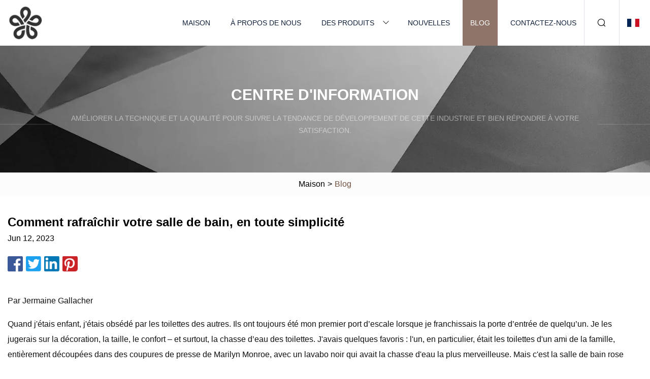

--- FILE ---
content_type: text/html; charset=utf-8
request_url: https://fr.corpsuk.com/blog/how-to-refresh-your-bathroom-the-easy-way.html
body_size: 5917
content:
<!doctype html>
<html lang="fr">
<head>
<meta charset="utf-8" />
<title>Comment rafraîchir votre salle de bain, en toute simplicité | Groupe de nappes Hangzhou Co., Ltd</title>
<meta name="description" content="Comment rafraîchir votre salle de bain, en toute simplicité" />
<meta name="keywords" content="Comment rafraîchir votre salle de bain, en toute simplicité" />
<meta name="viewport" content="width=device-width, initial-scale=1.0" />
<meta name="application-name" content="Groupe de nappes Hangzhou Co., Ltd" />
<meta name="twitter:card" content="summary" />
<meta name="twitter:title" content="Comment rafraîchir votre salle de bain, en toute simplicité | Groupe de nappes Hangzhou Co., Ltd" />
<meta name="twitter:description" content="Comment rafraîchir votre salle de bain, en toute simplicité" />
<meta name="twitter:image" content="https://fr.corpsuk.com/uploadimg/logo75417.png" />
<meta http-equiv="X-UA-Compatible" content="IE=edge" />
<meta property="og:site_name" content="Groupe de nappes Hangzhou Co., Ltd" />
<meta property="og:type" content="article" />
<meta property="og:title" content="Comment rafraîchir votre salle de bain, en toute simplicité | Groupe de nappes Hangzhou Co., Ltd" />
<meta property="og:description" content="Comment rafraîchir votre salle de bain, en toute simplicité" />
<meta property="og:url" content="https://fr.corpsuk.com/blog/how-to-refresh-your-bathroom-the-easy-way.html" />
<meta property="og:image" content="https://fr.corpsuk.com/uploadimg/logo75417.png" />
<link href="https://fr.corpsuk.com/blog/how-to-refresh-your-bathroom-the-easy-way.html" rel="canonical" />
<link href="https://fr.corpsuk.com/themes/astra/toast.css" rel="stylesheet" />
<link href="https://fr.corpsuk.com/uploadimg/ico75417.png" rel="shortcut icon" type="image/x-icon" />
<link href="https://fr.corpsuk.com/themes/astra/coffee/style.css" rel="stylesheet" />
<link href="https://fr.corpsuk.com/themes/astra/coffee/page.css" rel="stylesheet" />
<script type="application/ld+json">
[{
"@context": "https://schema.org/",
"@type": "BreadcrumbList",
"itemListElement": [{
"@type": "ListItem",
"name": "Maison",
"position": 1,
"item": "https://fr.corpsuk.com/blog/how-to-refresh-your-bathroom-the-easy-way.html/"},{
"@type": "ListItem",
"name": "Blog",
"position": 2,
"item": "https://fr.corpsuk.com/blog.html"},{
"@type": "ListItem",
"name": "Comment rafraîchir votre salle de bain, en toute simplicité",
"position": 3,
"item": "https://fr.corpsuk.com/blog/how-to-refresh-your-bathroom-the-easy-way.html"}]},{
"@context": "http://schema.org",
"@type": "NewsArticle",
"mainEntityOfPage": {
"@type": "WebPage",
"@id": "https://fr.corpsuk.com/blog/how-to-refresh-your-bathroom-the-easy-way.html"},
"headline": "Groupe de nappes Hangzhou Co., Ltd",
"image": {
"@type": "ImageObject",
"url": "https://fr.corpsuk.com"},
"datePublished": "",
"dateModified": "",
"author": {
"@type": "Organization",
"name": "Groupe de nappes Hangzhou Co., Ltd",
"url": "https://fr.corpsuk.com"},
"publisher": {
"@type": "Organization",
"name": "fr.corpsuk.com",
"logo": {
"@type": "ImageObject",
"url": "https://fr.corpsuk.com/uploadimg/logo75417.png"}},
"description": "Comment rafraîchir votre salle de bain, en toute simplicité"
}]
</script>
<script type="text/javascript" src="//info.53hu.net/traffic.js?id=08a984h6ak"></script>
</head>
<body class="index">
<!-- header -->
<header>
  <div class="container">
    <div class="head-logo"><a href="https://fr.corpsuk.com/" title="Groupe de nappes Hangzhou Co., Ltd"><img src="/uploadimg/logo75417.png" width="70" height="70" alt="Groupe de nappes Hangzhou Co., Ltd"><span>Groupe de nappes Hangzhou Co., Ltd</span></a></div>
    <div class="menu-btn"><em></em><em></em><em></em></div>
    <div class="head-content">
      <nav class="nav">
        <ul>
          <li><a href="https://fr.corpsuk.com/">Maison</a></li>
          <li><a href="https://fr.corpsuk.com/about-us.html">À propos de nous</a></li>
          <li><a href="https://fr.corpsuk.com/products.html">Des produits</a><em class="iconfont icon-xiangxia"></em>
            <ul class="submenu">
              <li><a href="https://fr.corpsuk.com/table-cloth.html">Nappe de table</a></li>
              <li><a href="https://fr.corpsuk.com/shower-curtain.html">Rideau de douche</a></li>
              <li><a href="https://fr.corpsuk.com/dish-drying-mat.html">Tapis de séchage de vaisselle</a></li>
              <li><a href="https://fr.corpsuk.com/microfiber-cloth.html">Chiffon en microfibre</a></li>
              <li><a href="https://fr.corpsuk.com/shower-curtain-rod.html">Tringle à rideau de douche</a></li>
              <li><a href="https://fr.corpsuk.com/shower-curtain-hook.html">Crochet de rideau de douche</a></li>
              <li><a href="https://fr.corpsuk.com/table-cover.html">Nappe</a></li>
              <li><a href="https://fr.corpsuk.com/microfiber-towel.html">Serviette en microfibre</a></li>
              <li><a href="https://fr.corpsuk.com/plastic-table-cloth.html">Nappe en plastique</a></li>
              <li><a href="https://fr.corpsuk.com/plastic-shower-curtain.html">Rideau de douche en plastique</a></li>
              <li><a href="https://fr.corpsuk.com/polyester-shower-curtain.html">Rideau de douche en polyester</a></li>
              <li><a href="https://fr.corpsuk.com/microfiber-cleaning-cloth.html">Chiffon de nettoyage en microfibre</a></li>
            </ul>
          </li>
          <li><a href="https://fr.corpsuk.com/news.html">Nouvelles</a></li>
          <li class="active"><a href="https://fr.corpsuk.com/blog.html">Blog</a></li>
          <li><a href="https://fr.corpsuk.com/contact-us.html">Contactez-nous</a></li>
        </ul>
      </nav>
      <div class="head-search"><em class="iconfont icon-sousuo"></em></div>
      <div class="search-input">
        <input type="text" placeholder="Keyword" id="txtSearch" autocomplete="off">
        <div class="search-btn" onclick="SearchProBtn()"><em class="iconfont icon-sousuo" aria-hidden="true"></em></div>
      </div>
      <div class="languagelist">
        <div title="Language" class="languagelist-icon"><span>Language</span></div>
        <div class="languagelist-drop"><span class="languagelist-arrow"></span>
          <ul class="languagelist-wrap">
                            <li class="languagelist-active"><a href="https://fr.corpsuk.com/blog/how-to-refresh-your-bathroom-the-easy-way.html"><img src="/themes/astra/images/language/fr.png" width="24" height="16" alt="Français" title="fr">Français </a></li>
                                    <li>
                                        <a href="https://www.corpsuk.com/blog/how-to-refresh-your-bathroom-the-easy-way.html">
                                            <img src="/themes/astra/images/language/en.png" width="24" height="16" alt="English" title="en">
                                            English
                                        </a>
                                    </li>
                                    <li>
                                        <a href="https://de.corpsuk.com/blog/how-to-refresh-your-bathroom-the-easy-way.html">
                                            <img src="/themes/astra/images/language/de.png" width="24" height="16" alt="Deutsch" title="de">
                                            Deutsch
                                        </a>
                                    </li>
                                    <li>
                                        <a href="https://es.corpsuk.com/blog/how-to-refresh-your-bathroom-the-easy-way.html">
                                            <img src="/themes/astra/images/language/es.png" width="24" height="16" alt="Español" title="es">
                                            Español
                                        </a>
                                    </li>
                                    <li>
                                        <a href="https://it.corpsuk.com/blog/how-to-refresh-your-bathroom-the-easy-way.html">
                                            <img src="/themes/astra/images/language/it.png" width="24" height="16" alt="Italiano" title="it">
                                            Italiano
                                        </a>
                                    </li>
                                    <li>
                                        <a href="https://pt.corpsuk.com/blog/how-to-refresh-your-bathroom-the-easy-way.html">
                                            <img src="/themes/astra/images/language/pt.png" width="24" height="16" alt="Português" title="pt">
                                            Português
                                        </a>
                                    </li>
                                    <li>
                                        <a href="https://ja.corpsuk.com/blog/how-to-refresh-your-bathroom-the-easy-way.html"><img src="/themes/astra/images/language/ja.png" width="24" height="16" alt="日本語" title="ja"> 日本語</a>
                                    </li>
                                    <li>
                                        <a href="https://ko.corpsuk.com/blog/how-to-refresh-your-bathroom-the-easy-way.html"><img src="/themes/astra/images/language/ko.png" width="24" height="16" alt="한국어" title="ko"> 한국어</a>
                                    </li>
                                    <li>
                                        <a href="https://ru.corpsuk.com/blog/how-to-refresh-your-bathroom-the-easy-way.html"><img src="/themes/astra/images/language/ru.png" width="24" height="16" alt="Русский" title="ru"> Русский</a>
                                    </li>
                           
          </ul>
        </div>
      </div>
    </div>
  </div>
</header>
<main>
  <div class="inner-banner"><img src="/themes/astra/images/inner-banner.webp" alt="banner">
    <div class="inner-content">
      <div class="inner-title">Centre d'Information</div>
      <div class="inner-des"><em></em><span>Améliorer la technique et la qualité pour suivre la tendance de développement de cette industrie et bien répondre à votre satisfaction.</span><em></em></div>
    </div>
  </div>
  <div class="page-breadcrumbs"><a href="https://fr.corpsuk.com/">Maison</a> > <span>Blog</span></div>
  <div class="page-main page-news">
    <div class="container">
      <div class="page-content">
        <h1 class="newsdetails-title">Comment rafraîchir votre salle de bain, en toute simplicité</h1>
        <div class="newsdetails-date">Jun 12, 2023</div>
        <div class="sharewrap"></div>
        <div class="newsdetails-content">
          <article><p>Par Jermaine Gallacher</p><p> Quand j'étais enfant, j'étais obsédé par les toilettes des autres.  Ils ont toujours été mon premier port d’escale lorsque je franchissais la porte d’entrée de quelqu’un.  Je les jugerais sur la décoration, la taille, le confort – et surtout, la chasse d’eau des toilettes.  J'avais quelques favoris : l'un, en particulier, était les toilettes d'un ami de la famille, entièrement découpées dans des coupures de presse de Marilyn Monroe, avec un lavabo noir qui avait la chasse d'eau la plus merveilleuse.  Mais c'est la salle de bain rose de ma grand-mère qui m'a le plus inspiré, avec son tapis crème caramel qui remontait sur le côté de la baignoire.  Cela semblait si courageux et incroyablement voyant en comparaison avec notre salle de bain entièrement blanche à la maison avec ses accessoires Habitat en bois des années 90.</p><p> Au fil des années, j'ai eu la chance de dépenser un centime dans d'excellentes salles de bains – mais si je suis tout à fait honnête, récemment, je me sens moins inspiré par les lavabos et les salles de bains que je fréquente.  Certes, mon obsession n'est pas aussi forte que celle de mon ancien moi de cinq ans, et je n'exige certainement pas de les voir tout de suite (à moins que je ne me précipite pour aller aux toilettes, ce qui est fondamentalement tout le temps).  Mais j’ai le plus souvent l’impression qu’ils ressemblent à une réflexion paresseuse après coup, à une pièce oubliée et pratique, manquant de style et de créativité.</p><p> Après tout, les salles de bain sont bien plus que de simples endroits pour faire nos ablutions matinales et un endroit où faire vos affaires. Ce sont peut-être les seules pièces de nos maisons où nous pouvons verrouiller la porte et profiter d'un moment « pour soi » sans crainte d'interruptions indésirables. .  À mon avis, ce devraient être des pièces dans lesquelles nous exprimons notre personnalité, notre style décoratif et même, oserais-je dire, notre sens de l'humour.  Alors, qu'ils soient grands ou petits, en propriété ou en location, voici quelques conseils simples pour donner un peu d'attention à vos toilettes.</p><p>Par Élise Taylor</p><p> Il est indéniable que les salles de bains sont probablement la deuxième pièce la plus coûteuse à refaire après la cuisine – ou, du moins, elles peuvent l'être.  Mais comme pour toute chose dans la vie, vous devez choisir vos combats.  Si l’idée de débloquer votre portefeuille pour une toute nouvelle salle de bain vous fait peur, alors pourquoi ne pas choisir une pièce à mettre à jour ?  Personnellement, j'opterais soit pour le lavabo, soit pour les toilettes.  Croyez-moi quand je dis que le monde des sanitaires est très ancien, c'est ainsi que nous l'appelons dans le business (et c'est probablement le mot que j'aime le moins dans le dictionnaire des décorateurs.)</p><p> Ce qui est amusant à propos de la mise à jour d’une seule pièce, c’est que vous pouvez vraiment aller en ville.  C'est une belle occasion d'introduire une touche de couleur, par exemple.  Quoi de plus glamour qu'un lavabo noir brillant ou des toilettes rouge rubis ?  Pour cela, il existe de nombreuses entreprises de salles de bains qui vendent des suites de salles de bains jazzy.  Le Water Monopoly, par exemple, propose un grand choix dans un assortiment de couleurs qui, même si elles ne sont pas les moins chères, sont de très haute qualité – préparez-vous simplement à des délais de livraison très longs.  Si, comme moi, vous préférez un achat instantané, je peux fortement recommander BrokenBog.  Outre son nom brillant, ce guichet unique basé à Surrey, en Angleterre (il expédie également dans le monde entier) a tout ce que vous pourriez souhaiter.  Il n’y a pas de couleur, de forme ou de taille que ces gars-là ne couvrent pas.</p><p>Par Radhika Seth</p><p>Par Lisa Stardust</p><p>Par Riann Phillip</p><p> Si vous vous sentez vraiment courageux, optez pour une casserole ou un évier en acier inoxydable.  Celles-ci fonctionnent mieux si vous avez la chance de disposer de toilettes séparées.  (Très André Putman.) Je l'associerais à un siège de toilette noir brillant.  Une astuce de plomberie ennuyeuse et grossière, mais utile ?  Pensez toujours à vérifier votre tuyau d'évacuation, car il en existe deux types : vers le bas ou vers l'extérieur.  Une fois, j’ai commandé les mauvais pour un projet de restaurant et il va sans dire que le client n’était pas content.</p><p> Tout comme les chapeaux, les lunettes de soleil et les foulards, les accessoires de salle de bain peuvent transformer une pièce de terne en fabuleuse.  Qu'il s'agisse de rideaux de douche ou de porte-rouleaux de papier toilette, il existe de nombreux moments plus subtils pour pimenter votre salle de bain.  Les rideaux de douche, par exemple, ont parcouru un long chemin depuis les rideaux blancs, en plastique et qui aiment les moisissures, ceux de mes étudiants.  (Cela dit, j'ai toujours un faible pour un morceau de synthétique bon marché et joyeux, surtout s'il est semi-transparent : je ne peux pas toujours être un phare de bon goût, j'en ai bien peur.)</p><pIf you’re looking for something a little more tasteful and timeless, I would opt for a linen curtain. You can use any medium-weight linen, and it’s super easy to make your own: you don’t even need to get the sewing machine out. Simply cut your chosen fabric to size using fabric scissors, and for the curtain rings, use the ones with clips that can easily be picked up online for pennies. I made my shower curtain rod out of copper pipes, and it’s since oxidised to a fantastic shade of green./p><pSpeaking of colour: it is, without a doubt, the easiest and cheapest way to transform any room, especially bathrooms. Go for it, I say. Don’t be afraid of painting the ceiling and the floor. Personally, I find pink to be the best colour for bathrooms and powder rooms. It’s certainly the most flattering shade: everyone looks pretty in pink, right? Just remember to always use eggshell or gloss. And if you’re feeling really wild, why not consider having a go at painting a mural or pattern freehand? Backs of doors and sides of baths make for the best canvases here: I recently saw a sensational hand-painted roll-top bath at Bruises Gallery in London. Just make sure you don’t leave the taps running./p><pBy Radhika Seth/p><pBy Lisa Stardust/p><pBy Riann Phillip/p><pBy Hayley Maitland/p></article>
        </div>
        <div class="pagelink">
          <div class="pagelink-item"><a href="/blog/ingenious-storage-solutions-to-maximize-your-space.html" title="Des solutions de stockage ingénieuses pour maximiser votre espace"><em></em><span>Précédents</span></a></div>
          <div class="backlist"><a href="/blog.html"><em class="iconfont icon-caidan"></em><span>Retour à la liste</span></a></div>
          <div class="pagelink-item"><a href="/blog/35-genius-bathroom-products-thatll-upgrade-your-home.html" title="35 produits de salle de bain Genius qui amélioreront votre maison"><em></em><span>Suivant</span></a></div>
        </div>
      </div>
    </div>
  </div>
</main>
  
<!-- footer -->
<footer>
  <div class="container">
    <div class="foot-item">
      <div class="foot-title">La navigation</div>
      <ul>
        <li><a href="https://fr.corpsuk.com/">Maison</a></li>
        <li><a href="https://fr.corpsuk.com/about-us.html">À propos de nous</a></li>
        <li><a href="https://fr.corpsuk.com/products.html">Des produits</a></li>
        <li><a href="https://fr.corpsuk.com/news.html">Nouvelles</a></li>
        <li><a href="https://fr.corpsuk.com/blog.html">Blog</a></li>
        <li><a href="https://fr.corpsuk.com/contact-us.html">Contactez-nous</a></li>
        <li><a href="https://fr.corpsuk.com/sitemap.xml">Plan du site</a></li>
        <li><a href="https://fr.corpsuk.com/privacy-policy.html">Privacy Policy</a></li>
      </ul>
    </div>
    <div class="foot-item foot-company">
      <div class="foot-title">Entreprise partenaire</div>
      <ul>
      </ul>
    </div>
    <div class="foot-share"><a href="https://fr.corpsuk.com/" rel="nofollow" title="facebook"><em class="iconfont icon-facebook"></em></a><a href="https://fr.corpsuk.com/" rel="nofollow" title="linkedin"><em class="iconfont icon-linkedin"></em></a><a href="https://fr.corpsuk.com/" rel="nofollow" title="twitter"><em class="iconfont icon-twitter-fill"></em></a><a href="https://fr.corpsuk.com/" rel="nofollow" title="youtube"><em class="iconfont icon-youtube"></em></a><a href="https://fr.corpsuk.com/" rel="nofollow" title="instagram"><em class="iconfont icon-instagram"></em></a><a href="https://fr.corpsuk.com/" rel="nofollow" title="TikTok"><em class="iconfont icon-icon_TikTok"></em></a></div>
    <div class="foot-copyright">
      <p>Copyright &copy; fr.corpsuk.com, tous droits réservés.&nbsp;&nbsp;&nbsp;<a href="/cdn-cgi/l/email-protection#a4d7ccc5d6cbcae4c7cbd6d4d7d1cf8ac7cbc9" target="_blank"><span class="__cf_email__" data-cfemail="ff8c979e8d9091bf9c908d8f8c8a94d19c9092">[email&#160;protected]</span></a></p>
    </div>
  </div>
  <div class="gotop"><span>TOP</span></div>
</footer>
 
<!-- script --> 
<script data-cfasync="false" src="/cdn-cgi/scripts/5c5dd728/cloudflare-static/email-decode.min.js"></script><script src="https://fr.corpsuk.com/themes/astra/js/jquery3.6.1.js"></script>
<script src="https://fr.corpsuk.com/themes/astra/js/vanilla-lazyload.js"></script>
<script src="https://fr.corpsuk.com/themes/astra/js/style.js"></script>
<script src="https://fr.corpsuk.com/themes/astra/js/page.js"></script>
<script src="https://fr.corpsuk.com/themes/astra/js/toast.js"></script>
<script src="https://fr.corpsuk.com/themes/astra/js/share.js"></script>
<script src="https://platform-api.sharethis.com/js/sharethis.js#property=5eec0fd89a302d0012ac463a&product=sop" type="text/javascript" async></script>
<script defer src="https://static.cloudflareinsights.com/beacon.min.js/vcd15cbe7772f49c399c6a5babf22c1241717689176015" integrity="sha512-ZpsOmlRQV6y907TI0dKBHq9Md29nnaEIPlkf84rnaERnq6zvWvPUqr2ft8M1aS28oN72PdrCzSjY4U6VaAw1EQ==" data-cf-beacon='{"version":"2024.11.0","token":"8e017ac594074d349b0f13d4c5485dec","r":1,"server_timing":{"name":{"cfCacheStatus":true,"cfEdge":true,"cfExtPri":true,"cfL4":true,"cfOrigin":true,"cfSpeedBrain":true},"location_startswith":null}}' crossorigin="anonymous"></script>
</body>
</html>
